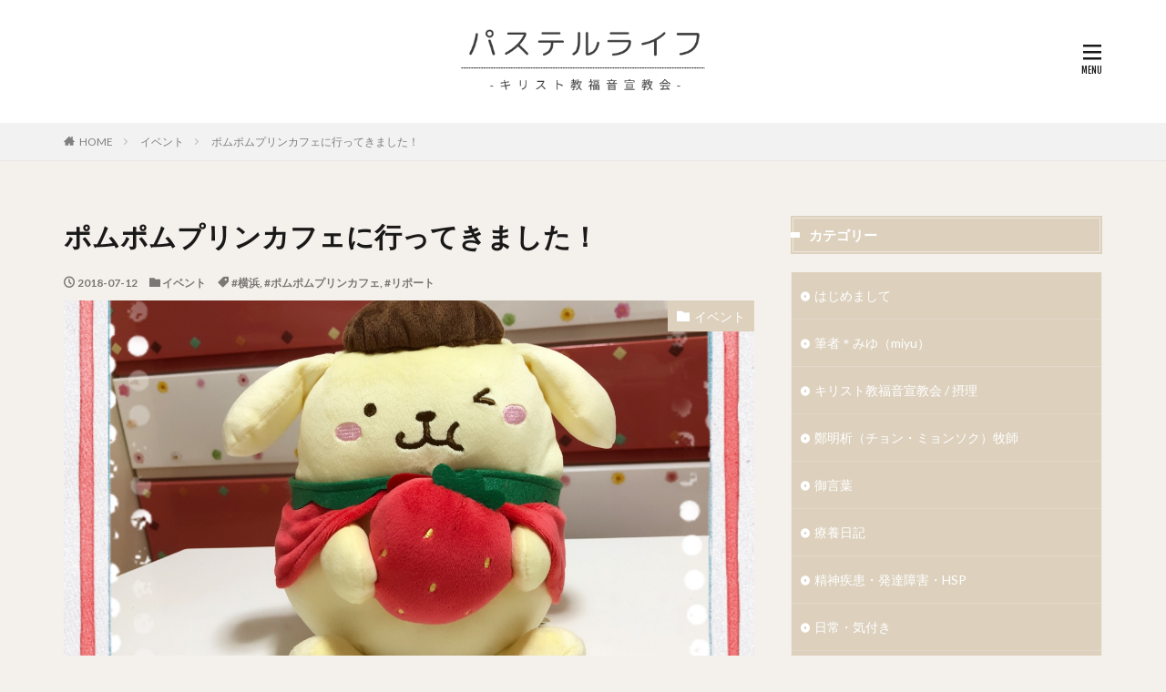

--- FILE ---
content_type: text/html; charset=UTF-8
request_url: https://setsuri-pastel-life.com/events/102.html
body_size: 16716
content:

<!DOCTYPE html>

<html dir="ltr" lang="ja" prefix="og: https://ogp.me/ns#" prefix="og: http://ogp.me/ns#" class="t-html 
">

<head prefix="og: http://ogp.me/ns# fb: http://ogp.me/ns/fb# article: http://ogp.me/ns/article#">
<meta charset="UTF-8">
<title>ポムポムプリンカフェに行ってきました！ | パステルライフ｜キリスト教福音宣教会</title>

		<!-- All in One SEO 4.9.3 - aioseo.com -->
	<meta name="robots" content="max-image-preview:large" />
	<meta name="author" content="みゆ（miyu）"/>
	<link rel="canonical" href="https://setsuri-pastel-life.com/events/102.html" />
	<meta name="generator" content="All in One SEO (AIOSEO) 4.9.3" />
		<meta property="og:locale" content="ja_JP" />
		<meta property="og:site_name" content="パステルライフ｜キリスト教福音宣教会 |" />
		<meta property="og:type" content="article" />
		<meta property="og:title" content="ポムポムプリンカフェに行ってきました！ | パステルライフ｜キリスト教福音宣教会" />
		<meta property="og:url" content="https://setsuri-pastel-life.com/events/102.html" />
		<meta property="article:published_time" content="2018-07-12T06:38:00+00:00" />
		<meta property="article:modified_time" content="2023-01-03T09:09:07+00:00" />
		<meta name="twitter:card" content="summary" />
		<meta name="twitter:title" content="ポムポムプリンカフェに行ってきました！ | パステルライフ｜キリスト教福音宣教会" />
		<script type="application/ld+json" class="aioseo-schema">
			{"@context":"https:\/\/schema.org","@graph":[{"@type":"Article","@id":"https:\/\/setsuri-pastel-life.com\/events\/102.html#article","name":"\u30dd\u30e0\u30dd\u30e0\u30d7\u30ea\u30f3\u30ab\u30d5\u30a7\u306b\u884c\u3063\u3066\u304d\u307e\u3057\u305f\uff01 | \u30d1\u30b9\u30c6\u30eb\u30e9\u30a4\u30d5\uff5c\u30ad\u30ea\u30b9\u30c8\u6559\u798f\u97f3\u5ba3\u6559\u4f1a","headline":"\u30dd\u30e0\u30dd\u30e0\u30d7\u30ea\u30f3\u30ab\u30d5\u30a7\u306b\u884c\u3063\u3066\u304d\u307e\u3057\u305f\uff01","author":{"@id":"https:\/\/setsuri-pastel-life.com\/author\/kanri-lii#author"},"publisher":{"@id":"https:\/\/setsuri-pastel-life.com\/#organization"},"image":{"@type":"ImageObject","url":"https:\/\/setsuri-pastel-life.com\/wp-content\/uploads\/2018\/09\/180712.jpg","width":1280,"height":960},"datePublished":"2018-07-12T15:38:00+09:00","dateModified":"2023-01-03T18:09:07+09:00","inLanguage":"ja","commentCount":2,"mainEntityOfPage":{"@id":"https:\/\/setsuri-pastel-life.com\/events\/102.html#webpage"},"isPartOf":{"@id":"https:\/\/setsuri-pastel-life.com\/events\/102.html#webpage"},"articleSection":"\u30a4\u30d9\u30f3\u30c8, #\u6a2a\u6d5c, #\u30dd\u30e0\u30dd\u30e0\u30d7\u30ea\u30f3\u30ab\u30d5\u30a7, #\u30ea\u30dd\u30fc\u30c8"},{"@type":"BreadcrumbList","@id":"https:\/\/setsuri-pastel-life.com\/events\/102.html#breadcrumblist","itemListElement":[{"@type":"ListItem","@id":"https:\/\/setsuri-pastel-life.com#listItem","position":1,"name":"\u30db\u30fc\u30e0","item":"https:\/\/setsuri-pastel-life.com","nextItem":{"@type":"ListItem","@id":"https:\/\/setsuri-pastel-life.com\/category\/events#listItem","name":"\u30a4\u30d9\u30f3\u30c8"}},{"@type":"ListItem","@id":"https:\/\/setsuri-pastel-life.com\/category\/events#listItem","position":2,"name":"\u30a4\u30d9\u30f3\u30c8","item":"https:\/\/setsuri-pastel-life.com\/category\/events","nextItem":{"@type":"ListItem","@id":"https:\/\/setsuri-pastel-life.com\/events\/102.html#listItem","name":"\u30dd\u30e0\u30dd\u30e0\u30d7\u30ea\u30f3\u30ab\u30d5\u30a7\u306b\u884c\u3063\u3066\u304d\u307e\u3057\u305f\uff01"},"previousItem":{"@type":"ListItem","@id":"https:\/\/setsuri-pastel-life.com#listItem","name":"\u30db\u30fc\u30e0"}},{"@type":"ListItem","@id":"https:\/\/setsuri-pastel-life.com\/events\/102.html#listItem","position":3,"name":"\u30dd\u30e0\u30dd\u30e0\u30d7\u30ea\u30f3\u30ab\u30d5\u30a7\u306b\u884c\u3063\u3066\u304d\u307e\u3057\u305f\uff01","previousItem":{"@type":"ListItem","@id":"https:\/\/setsuri-pastel-life.com\/category\/events#listItem","name":"\u30a4\u30d9\u30f3\u30c8"}}]},{"@type":"Organization","@id":"https:\/\/setsuri-pastel-life.com\/#organization","name":"\u30d1\u30b9\u30c6\u30eb\u30e9\u30a4\u30d5\uff5c\u30ad\u30ea\u30b9\u30c8\u6559\u798f\u97f3\u5ba3\u6559\u4f1a","url":"https:\/\/setsuri-pastel-life.com\/"},{"@type":"Person","@id":"https:\/\/setsuri-pastel-life.com\/author\/kanri-lii#author","url":"https:\/\/setsuri-pastel-life.com\/author\/kanri-lii","name":"\u307f\u3086\uff08miyu\uff09","image":{"@type":"ImageObject","@id":"https:\/\/setsuri-pastel-life.com\/events\/102.html#authorImage","url":"https:\/\/secure.gravatar.com\/avatar\/8b2ee80b54b60723f9e59c9922d383d2?s=96&d=mm&r=g","width":96,"height":96,"caption":"\u307f\u3086\uff08miyu\uff09"}},{"@type":"WebPage","@id":"https:\/\/setsuri-pastel-life.com\/events\/102.html#webpage","url":"https:\/\/setsuri-pastel-life.com\/events\/102.html","name":"\u30dd\u30e0\u30dd\u30e0\u30d7\u30ea\u30f3\u30ab\u30d5\u30a7\u306b\u884c\u3063\u3066\u304d\u307e\u3057\u305f\uff01 | \u30d1\u30b9\u30c6\u30eb\u30e9\u30a4\u30d5\uff5c\u30ad\u30ea\u30b9\u30c8\u6559\u798f\u97f3\u5ba3\u6559\u4f1a","inLanguage":"ja","isPartOf":{"@id":"https:\/\/setsuri-pastel-life.com\/#website"},"breadcrumb":{"@id":"https:\/\/setsuri-pastel-life.com\/events\/102.html#breadcrumblist"},"author":{"@id":"https:\/\/setsuri-pastel-life.com\/author\/kanri-lii#author"},"creator":{"@id":"https:\/\/setsuri-pastel-life.com\/author\/kanri-lii#author"},"image":{"@type":"ImageObject","url":"https:\/\/setsuri-pastel-life.com\/wp-content\/uploads\/2018\/09\/180712.jpg","@id":"https:\/\/setsuri-pastel-life.com\/events\/102.html\/#mainImage","width":1280,"height":960},"primaryImageOfPage":{"@id":"https:\/\/setsuri-pastel-life.com\/events\/102.html#mainImage"},"datePublished":"2018-07-12T15:38:00+09:00","dateModified":"2023-01-03T18:09:07+09:00"},{"@type":"WebSite","@id":"https:\/\/setsuri-pastel-life.com\/#website","url":"https:\/\/setsuri-pastel-life.com\/","name":"\u30ad\u30ea\u30b9\u30c8\u6559\u798f\u97f3\u5ba3\u6559\u4f1a\uff5c\u30d1\u30b9\u30c6\u30eb\u30e9\u30a4\u30d5","inLanguage":"ja","publisher":{"@id":"https:\/\/setsuri-pastel-life.com\/#organization"}}]}
		</script>
		<!-- All in One SEO -->

<link rel='dns-prefetch' href='//www.googletagmanager.com' />
<link rel='stylesheet' id='dashicons-css' href='https://setsuri-pastel-life.com/wp-includes/css/dashicons.min.css?ver=6.6.4' type='text/css' media='all' />
<link rel='stylesheet' id='thickbox-css' href='https://setsuri-pastel-life.com/wp-includes/js/thickbox/thickbox.css?ver=6.6.4' type='text/css' media='all' />
<link rel='stylesheet' id='sbi_styles-css' href='https://setsuri-pastel-life.com/wp-content/plugins/instagram-feed/css/sbi-styles.min.css?ver=6.10.0' type='text/css' media='all' />
<link rel='stylesheet' id='wp-block-library-css' href='https://setsuri-pastel-life.com/wp-includes/css/dist/block-library/style.min.css?ver=6.6.4' type='text/css' media='all' />
<link rel='stylesheet' id='aioseo/css/src/vue/standalone/blocks/table-of-contents/global.scss-css' href='https://setsuri-pastel-life.com/wp-content/plugins/all-in-one-seo-pack/dist/Lite/assets/css/table-of-contents/global.e90f6d47.css?ver=4.9.3' type='text/css' media='all' />
<style id='classic-theme-styles-inline-css' type='text/css'>
/*! This file is auto-generated */
.wp-block-button__link{color:#fff;background-color:#32373c;border-radius:9999px;box-shadow:none;text-decoration:none;padding:calc(.667em + 2px) calc(1.333em + 2px);font-size:1.125em}.wp-block-file__button{background:#32373c;color:#fff;text-decoration:none}
</style>
<style id='global-styles-inline-css' type='text/css'>
:root{--wp--preset--aspect-ratio--square: 1;--wp--preset--aspect-ratio--4-3: 4/3;--wp--preset--aspect-ratio--3-4: 3/4;--wp--preset--aspect-ratio--3-2: 3/2;--wp--preset--aspect-ratio--2-3: 2/3;--wp--preset--aspect-ratio--16-9: 16/9;--wp--preset--aspect-ratio--9-16: 9/16;--wp--preset--color--black: #000000;--wp--preset--color--cyan-bluish-gray: #abb8c3;--wp--preset--color--white: #ffffff;--wp--preset--color--pale-pink: #f78da7;--wp--preset--color--vivid-red: #cf2e2e;--wp--preset--color--luminous-vivid-orange: #ff6900;--wp--preset--color--luminous-vivid-amber: #fcb900;--wp--preset--color--light-green-cyan: #7bdcb5;--wp--preset--color--vivid-green-cyan: #00d084;--wp--preset--color--pale-cyan-blue: #8ed1fc;--wp--preset--color--vivid-cyan-blue: #0693e3;--wp--preset--color--vivid-purple: #9b51e0;--wp--preset--gradient--vivid-cyan-blue-to-vivid-purple: linear-gradient(135deg,rgba(6,147,227,1) 0%,rgb(155,81,224) 100%);--wp--preset--gradient--light-green-cyan-to-vivid-green-cyan: linear-gradient(135deg,rgb(122,220,180) 0%,rgb(0,208,130) 100%);--wp--preset--gradient--luminous-vivid-amber-to-luminous-vivid-orange: linear-gradient(135deg,rgba(252,185,0,1) 0%,rgba(255,105,0,1) 100%);--wp--preset--gradient--luminous-vivid-orange-to-vivid-red: linear-gradient(135deg,rgba(255,105,0,1) 0%,rgb(207,46,46) 100%);--wp--preset--gradient--very-light-gray-to-cyan-bluish-gray: linear-gradient(135deg,rgb(238,238,238) 0%,rgb(169,184,195) 100%);--wp--preset--gradient--cool-to-warm-spectrum: linear-gradient(135deg,rgb(74,234,220) 0%,rgb(151,120,209) 20%,rgb(207,42,186) 40%,rgb(238,44,130) 60%,rgb(251,105,98) 80%,rgb(254,248,76) 100%);--wp--preset--gradient--blush-light-purple: linear-gradient(135deg,rgb(255,206,236) 0%,rgb(152,150,240) 100%);--wp--preset--gradient--blush-bordeaux: linear-gradient(135deg,rgb(254,205,165) 0%,rgb(254,45,45) 50%,rgb(107,0,62) 100%);--wp--preset--gradient--luminous-dusk: linear-gradient(135deg,rgb(255,203,112) 0%,rgb(199,81,192) 50%,rgb(65,88,208) 100%);--wp--preset--gradient--pale-ocean: linear-gradient(135deg,rgb(255,245,203) 0%,rgb(182,227,212) 50%,rgb(51,167,181) 100%);--wp--preset--gradient--electric-grass: linear-gradient(135deg,rgb(202,248,128) 0%,rgb(113,206,126) 100%);--wp--preset--gradient--midnight: linear-gradient(135deg,rgb(2,3,129) 0%,rgb(40,116,252) 100%);--wp--preset--font-size--small: 13px;--wp--preset--font-size--medium: 20px;--wp--preset--font-size--large: 36px;--wp--preset--font-size--x-large: 42px;--wp--preset--spacing--20: 0.44rem;--wp--preset--spacing--30: 0.67rem;--wp--preset--spacing--40: 1rem;--wp--preset--spacing--50: 1.5rem;--wp--preset--spacing--60: 2.25rem;--wp--preset--spacing--70: 3.38rem;--wp--preset--spacing--80: 5.06rem;--wp--preset--shadow--natural: 6px 6px 9px rgba(0, 0, 0, 0.2);--wp--preset--shadow--deep: 12px 12px 50px rgba(0, 0, 0, 0.4);--wp--preset--shadow--sharp: 6px 6px 0px rgba(0, 0, 0, 0.2);--wp--preset--shadow--outlined: 6px 6px 0px -3px rgba(255, 255, 255, 1), 6px 6px rgba(0, 0, 0, 1);--wp--preset--shadow--crisp: 6px 6px 0px rgba(0, 0, 0, 1);}:where(.is-layout-flex){gap: 0.5em;}:where(.is-layout-grid){gap: 0.5em;}body .is-layout-flex{display: flex;}.is-layout-flex{flex-wrap: wrap;align-items: center;}.is-layout-flex > :is(*, div){margin: 0;}body .is-layout-grid{display: grid;}.is-layout-grid > :is(*, div){margin: 0;}:where(.wp-block-columns.is-layout-flex){gap: 2em;}:where(.wp-block-columns.is-layout-grid){gap: 2em;}:where(.wp-block-post-template.is-layout-flex){gap: 1.25em;}:where(.wp-block-post-template.is-layout-grid){gap: 1.25em;}.has-black-color{color: var(--wp--preset--color--black) !important;}.has-cyan-bluish-gray-color{color: var(--wp--preset--color--cyan-bluish-gray) !important;}.has-white-color{color: var(--wp--preset--color--white) !important;}.has-pale-pink-color{color: var(--wp--preset--color--pale-pink) !important;}.has-vivid-red-color{color: var(--wp--preset--color--vivid-red) !important;}.has-luminous-vivid-orange-color{color: var(--wp--preset--color--luminous-vivid-orange) !important;}.has-luminous-vivid-amber-color{color: var(--wp--preset--color--luminous-vivid-amber) !important;}.has-light-green-cyan-color{color: var(--wp--preset--color--light-green-cyan) !important;}.has-vivid-green-cyan-color{color: var(--wp--preset--color--vivid-green-cyan) !important;}.has-pale-cyan-blue-color{color: var(--wp--preset--color--pale-cyan-blue) !important;}.has-vivid-cyan-blue-color{color: var(--wp--preset--color--vivid-cyan-blue) !important;}.has-vivid-purple-color{color: var(--wp--preset--color--vivid-purple) !important;}.has-black-background-color{background-color: var(--wp--preset--color--black) !important;}.has-cyan-bluish-gray-background-color{background-color: var(--wp--preset--color--cyan-bluish-gray) !important;}.has-white-background-color{background-color: var(--wp--preset--color--white) !important;}.has-pale-pink-background-color{background-color: var(--wp--preset--color--pale-pink) !important;}.has-vivid-red-background-color{background-color: var(--wp--preset--color--vivid-red) !important;}.has-luminous-vivid-orange-background-color{background-color: var(--wp--preset--color--luminous-vivid-orange) !important;}.has-luminous-vivid-amber-background-color{background-color: var(--wp--preset--color--luminous-vivid-amber) !important;}.has-light-green-cyan-background-color{background-color: var(--wp--preset--color--light-green-cyan) !important;}.has-vivid-green-cyan-background-color{background-color: var(--wp--preset--color--vivid-green-cyan) !important;}.has-pale-cyan-blue-background-color{background-color: var(--wp--preset--color--pale-cyan-blue) !important;}.has-vivid-cyan-blue-background-color{background-color: var(--wp--preset--color--vivid-cyan-blue) !important;}.has-vivid-purple-background-color{background-color: var(--wp--preset--color--vivid-purple) !important;}.has-black-border-color{border-color: var(--wp--preset--color--black) !important;}.has-cyan-bluish-gray-border-color{border-color: var(--wp--preset--color--cyan-bluish-gray) !important;}.has-white-border-color{border-color: var(--wp--preset--color--white) !important;}.has-pale-pink-border-color{border-color: var(--wp--preset--color--pale-pink) !important;}.has-vivid-red-border-color{border-color: var(--wp--preset--color--vivid-red) !important;}.has-luminous-vivid-orange-border-color{border-color: var(--wp--preset--color--luminous-vivid-orange) !important;}.has-luminous-vivid-amber-border-color{border-color: var(--wp--preset--color--luminous-vivid-amber) !important;}.has-light-green-cyan-border-color{border-color: var(--wp--preset--color--light-green-cyan) !important;}.has-vivid-green-cyan-border-color{border-color: var(--wp--preset--color--vivid-green-cyan) !important;}.has-pale-cyan-blue-border-color{border-color: var(--wp--preset--color--pale-cyan-blue) !important;}.has-vivid-cyan-blue-border-color{border-color: var(--wp--preset--color--vivid-cyan-blue) !important;}.has-vivid-purple-border-color{border-color: var(--wp--preset--color--vivid-purple) !important;}.has-vivid-cyan-blue-to-vivid-purple-gradient-background{background: var(--wp--preset--gradient--vivid-cyan-blue-to-vivid-purple) !important;}.has-light-green-cyan-to-vivid-green-cyan-gradient-background{background: var(--wp--preset--gradient--light-green-cyan-to-vivid-green-cyan) !important;}.has-luminous-vivid-amber-to-luminous-vivid-orange-gradient-background{background: var(--wp--preset--gradient--luminous-vivid-amber-to-luminous-vivid-orange) !important;}.has-luminous-vivid-orange-to-vivid-red-gradient-background{background: var(--wp--preset--gradient--luminous-vivid-orange-to-vivid-red) !important;}.has-very-light-gray-to-cyan-bluish-gray-gradient-background{background: var(--wp--preset--gradient--very-light-gray-to-cyan-bluish-gray) !important;}.has-cool-to-warm-spectrum-gradient-background{background: var(--wp--preset--gradient--cool-to-warm-spectrum) !important;}.has-blush-light-purple-gradient-background{background: var(--wp--preset--gradient--blush-light-purple) !important;}.has-blush-bordeaux-gradient-background{background: var(--wp--preset--gradient--blush-bordeaux) !important;}.has-luminous-dusk-gradient-background{background: var(--wp--preset--gradient--luminous-dusk) !important;}.has-pale-ocean-gradient-background{background: var(--wp--preset--gradient--pale-ocean) !important;}.has-electric-grass-gradient-background{background: var(--wp--preset--gradient--electric-grass) !important;}.has-midnight-gradient-background{background: var(--wp--preset--gradient--midnight) !important;}.has-small-font-size{font-size: var(--wp--preset--font-size--small) !important;}.has-medium-font-size{font-size: var(--wp--preset--font-size--medium) !important;}.has-large-font-size{font-size: var(--wp--preset--font-size--large) !important;}.has-x-large-font-size{font-size: var(--wp--preset--font-size--x-large) !important;}
:where(.wp-block-post-template.is-layout-flex){gap: 1.25em;}:where(.wp-block-post-template.is-layout-grid){gap: 1.25em;}
:where(.wp-block-columns.is-layout-flex){gap: 2em;}:where(.wp-block-columns.is-layout-grid){gap: 2em;}
:root :where(.wp-block-pullquote){font-size: 1.5em;line-height: 1.6;}
</style>
<link rel='stylesheet' id='contact-form-7-css' href='https://setsuri-pastel-life.com/wp-content/plugins/contact-form-7/includes/css/styles.css?ver=6.0.6' type='text/css' media='all' />
<script type="text/javascript" src="https://setsuri-pastel-life.com/wp-includes/js/jquery/jquery.min.js?ver=3.7.1" id="jquery-core-js"></script>
<script type="text/javascript" src="https://setsuri-pastel-life.com/wp-includes/js/jquery/jquery-migrate.min.js?ver=3.4.1" id="jquery-migrate-js"></script>

<!-- Site Kit によって追加された Google タグ（gtag.js）スニペット -->
<!-- Google アナリティクス スニペット (Site Kit が追加) -->
<script type="text/javascript" src="https://www.googletagmanager.com/gtag/js?id=GT-NBJ7T5M" id="google_gtagjs-js" async></script>
<script type="text/javascript" id="google_gtagjs-js-after">
/* <![CDATA[ */
window.dataLayer = window.dataLayer || [];function gtag(){dataLayer.push(arguments);}
gtag("set","linker",{"domains":["setsuri-pastel-life.com"]});
gtag("js", new Date());
gtag("set", "developer_id.dZTNiMT", true);
gtag("config", "GT-NBJ7T5M");
/* ]]> */
</script>
<link rel="https://api.w.org/" href="https://setsuri-pastel-life.com/wp-json/" /><link rel="alternate" title="JSON" type="application/json" href="https://setsuri-pastel-life.com/wp-json/wp/v2/posts/102" /><link rel="alternate" title="oEmbed (JSON)" type="application/json+oembed" href="https://setsuri-pastel-life.com/wp-json/oembed/1.0/embed?url=https%3A%2F%2Fsetsuri-pastel-life.com%2Fevents%2F102.html" />
<link rel="alternate" title="oEmbed (XML)" type="text/xml+oembed" href="https://setsuri-pastel-life.com/wp-json/oembed/1.0/embed?url=https%3A%2F%2Fsetsuri-pastel-life.com%2Fevents%2F102.html&#038;format=xml" />
	<link rel="preconnect" href="https://fonts.googleapis.com">
	<link rel="preconnect" href="https://fonts.gstatic.com">
	<meta name="generator" content="Site Kit by Google 1.170.0" /><link class="css-async" rel href="https://setsuri-pastel-life.com/wp-content/themes/the-thor/css/icon.min.css">
<link class="css-async" rel href="https://fonts.googleapis.com/css?family=Lato:100,300,400,700,900">
<link class="css-async" rel href="https://fonts.googleapis.com/css?family=Fjalla+One">
<link rel="stylesheet" href="https://fonts.googleapis.com/css?family=Noto+Sans+JP:100,200,300,400,500,600,700,800,900">
<link rel="stylesheet" href="https://setsuri-pastel-life.com/wp-content/themes/the-thor/style.min.css">
<link class="css-async" rel href="https://setsuri-pastel-life.com/wp-content/themes/the-thor-child/style-user.css?1613374118">
<link rel="canonical" href="https://setsuri-pastel-life.com/events/102.html" />
<script src="https://ajax.googleapis.com/ajax/libs/jquery/1.12.4/jquery.min.js"></script>
<meta http-equiv="X-UA-Compatible" content="IE=edge">
<meta name="viewport" content="width=device-width, initial-scale=1, viewport-fit=cover"/>
<style>
.widget.widget_nav_menu ul.menu{border-color: rgba(221,209,190,0.15);}.widget.widget_nav_menu ul.menu li{border-color: rgba(221,209,190,0.75);}.widget.widget_nav_menu ul.menu .sub-menu li{border-color: rgba(221,209,190,0.15);}.widget.widget_nav_menu ul.menu .sub-menu li .sub-menu li:first-child{border-color: rgba(221,209,190,0.15);}.widget.widget_nav_menu ul.menu li a:hover{background-color: rgba(221,209,190,0.75);}.widget.widget_nav_menu ul.menu .current-menu-item > a{background-color: rgba(221,209,190,0.75);}.widget.widget_nav_menu ul.menu li .sub-menu li a:before {color:#ddd1be;}.widget.widget_nav_menu ul.menu li a{background-color:#ddd1be;}.widget.widget_nav_menu ul.menu .sub-menu a:hover{color:#ddd1be;}.widget.widget_nav_menu ul.menu .sub-menu .current-menu-item a{color:#ddd1be;}.widget.widget_categories ul{border-color: rgba(221,209,190,0.15);}.widget.widget_categories ul li{border-color: rgba(221,209,190,0.75);}.widget.widget_categories ul .children li{border-color: rgba(221,209,190,0.15);}.widget.widget_categories ul .children li .children li:first-child{border-color: rgba(221,209,190,0.15);}.widget.widget_categories ul li a:hover{background-color: rgba(221,209,190,0.75);}.widget.widget_categories ul .current-menu-item > a{background-color: rgba(221,209,190,0.75);}.widget.widget_categories ul li .children li a:before {color:#ddd1be;}.widget.widget_categories ul li a{background-color:#ddd1be;}.widget.widget_categories ul .children a:hover{color:#ddd1be;}.widget.widget_categories ul .children .current-menu-item a{color:#ddd1be;}.widgetSearch__input:hover{border-color:#ddd1be;}.widgetCatTitle{background-color:#ddd1be;}.widgetCatTitle__inner{background-color:#ddd1be;}.widgetSearch__submit:hover{background-color:#ddd1be;}.widgetProfile__sns{background-color:#ddd1be;}.widget.widget_calendar .calendar_wrap tbody a:hover{background-color:#ddd1be;}.widget ul li a:hover{color:#ddd1be;}.widget.widget_rss .rsswidget:hover{color:#ddd1be;}.widget.widget_tag_cloud a:hover{background-color:#ddd1be;}.widget select:hover{border-color:#ddd1be;}.widgetSearch__checkLabel:hover:after{border-color:#ddd1be;}.widgetSearch__check:checked .widgetSearch__checkLabel:before, .widgetSearch__check:checked + .widgetSearch__checkLabel:before{border-color:#ddd1be;}.widgetTab__item.current{border-top-color:#ddd1be;}.widgetTab__item:hover{border-top-color:#ddd1be;}.searchHead__title{background-color:#ddd1be;}.searchHead__submit:hover{color:#ddd1be;}.menuBtn__close:hover{color:#ddd1be;}.menuBtn__link:hover{color:#ddd1be;}@media only screen and (min-width: 992px){.menuBtn__link {background-color:#ddd1be;}}.t-headerCenter .menuBtn__link:hover{color:#ddd1be;}.searchBtn__close:hover{color:#ddd1be;}.searchBtn__link:hover{color:#ddd1be;}.breadcrumb__item a:hover{color:#ddd1be;}.pager__item{color:#ddd1be;}.pager__item:hover, .pager__item-current{background-color:#ddd1be; color:#fff;}.page-numbers{color:#ddd1be;}.page-numbers:hover, .page-numbers.current{background-color:#ddd1be; color:#fff;}.pagePager__item{color:#ddd1be;}.pagePager__item:hover, .pagePager__item-current{background-color:#ddd1be; color:#fff;}.heading a:hover{color:#ddd1be;}.eyecatch__cat{background-color:#ddd1be;}.the__category{background-color:#ddd1be;}.dateList__item a:hover{color:#ddd1be;}.controllerFooter__item:last-child{background-color:#ddd1be;}.controllerFooter__close{background-color:#ddd1be;}.bottomFooter__topBtn{background-color:#ddd1be;}.mask-color{background-color:#ddd1be;}.mask-colorgray{background-color:#ddd1be;}.pickup3__item{background-color:#ddd1be;}.categoryBox__title{color:#ddd1be;}.comments__list .comment-meta{background-color:#ddd1be;}.comment-respond .submit{background-color:#ddd1be;}.prevNext__pop{background-color:#ddd1be;}.swiper-pagination-bullet-active{background-color:#ddd1be;}.swiper-slider .swiper-button-next, .swiper-slider .swiper-container-rtl .swiper-button-prev, .swiper-slider .swiper-button-prev, .swiper-slider .swiper-container-rtl .swiper-button-next	{background-color:#ddd1be;}body{background:#f4f0eb;}.l-header{background-color:#ffffff;}.globalNavi::before{background: -webkit-gradient(linear,left top,right top,color-stop(0%,rgba(255,255,255,0)),color-stop(100%,#ffffff));}.snsFooter{background-color:#ddd1be}.widget-main .heading.heading-widget{background-color:#ddd1be}.widget-main .heading.heading-widgetsimple{background-color:#ddd1be}.widget-main .heading.heading-widgetsimplewide{background-color:#ddd1be}.widget-main .heading.heading-widgetwide{background-color:#ddd1be}.widget-main .heading.heading-widgetbottom:before{border-color:#ddd1be}.widget-main .heading.heading-widgetborder{border-color:#ddd1be}.widget-main .heading.heading-widgetborder::before,.widget-main .heading.heading-widgetborder::after{background-color:#ddd1be}.widget-side .heading.heading-widget{background-color:#ddd1be}.widget-side .heading.heading-widgetsimple{background-color:#ddd1be}.widget-side .heading.heading-widgetsimplewide{background-color:#ddd1be}.widget-side .heading.heading-widgetwide{background-color:#ddd1be}.widget-side .heading.heading-widgetbottom:before{border-color:#ddd1be}.widget-side .heading.heading-widgetborder{border-color:#ddd1be}.widget-side .heading.heading-widgetborder::before,.widget-side .heading.heading-widgetborder::after{background-color:#ddd1be}.widget-foot .heading.heading-widget{background-color:#ddd1be}.widget-foot .heading.heading-widgetsimple{background-color:#ddd1be}.widget-foot .heading.heading-widgetsimplewide{background-color:#ddd1be}.widget-foot .heading.heading-widgetwide{background-color:#ddd1be}.widget-foot .heading.heading-widgetbottom:before{border-color:#ddd1be}.widget-foot .heading.heading-widgetborder{border-color:#ddd1be}.widget-foot .heading.heading-widgetborder::before,.widget-foot .heading.heading-widgetborder::after{background-color:#ddd1be}.widget-menu .heading.heading-widget{background-color:#ddd1be}.widget-menu .heading.heading-widgetsimple{background-color:#ddd1be}.widget-menu .heading.heading-widgetsimplewide{background-color:#ddd1be}.widget-menu .heading.heading-widgetwide{background-color:#ddd1be}.widget-menu .heading.heading-widgetbottom:before{border-color:#ddd1be}.widget-menu .heading.heading-widgetborder{border-color:#ddd1be}.widget-menu .heading.heading-widgetborder::before,.widget-menu .heading.heading-widgetborder::after{background-color:#ddd1be}.still{height: 250px;}@media only screen and (min-width: 768px){.still {height: 450px;}}.swiper-slide3.mask.mask-colorgray{background-color:#6195a8}.rankingBox__bg{background-color:#ddd1be}.commonCtr__bg.mask.mask-color{background-color:#ddd1be}.the__ribbon{background-color:#c65151}.the__ribbon:after{border-left-color:#c65151; border-right-color:#c65151}.eyecatch__link.eyecatch__link-mask:hover::after{content: "[ DETAIL ]";}.eyecatch__link.eyecatch__link-maskzoom:hover::after{content: "[ DETAIL ]";}.eyecatch__link.eyecatch__link-maskzoomrotate:hover::after{content: "[ DETAIL ]";}.content .balloon .balloon__img{width: 90px; height: 90px;}.content .balloon .balloon__img-left div {width: 90px;height: 90px;}.content .balloon .balloon__img-right div{width: 90px;height: 90px;}.content .balloon .balloon__text {max-width: calc(100% - 105px);}@media only screen and (min-width: 768px){.content .balloon .balloon__img{width: 120px; height: 120px;}.content .balloon .balloon__img-left div {width: 120px;height: 120px;}.content .balloon .balloon__img-right div{width: 120px;height: 120px;}.content .balloon .balloon__text {max-width: calc(100% - 280px);}}.content .balloon .balloon__img-left div {background-image:url("https://setsuri-pastel-life.com/wp-content/uploads/2021/12/e97577ffe0e2fe5d4629c62579e4b631.jpg");}.content .balloon .balloon__img-right div {background-image:url("https://setsuri-pastel-life.com/wp-content/uploads/2022/01/6c0da1eb6983ce77b06074107e4f497d.png");}.content .afTagBox__btnDetail{background-color:#ddd1be;}.widget .widgetAfTag__btnDetail{background-color:#ddd1be;}.content .afTagBox__btnAf{background-color:#ddd1be;}.widget .widgetAfTag__btnAf{background-color:#ddd1be;}.content a{color:#1e73be;}.phrase a{color:#1e73be;}.content .sitemap li a:hover{color:#1e73be;}.content h2 a:hover,.content h3 a:hover,.content h4 a:hover,.content h5 a:hover{color:#1e73be;}.content ul.menu li a:hover{color:#1e73be;}.content .es-LiconBox:before{background-color:#a83f3f;}.content .es-LiconCircle:before{background-color:#a83f3f;}.content .es-BTiconBox:before{background-color:#a83f3f;}.content .es-BTiconCircle:before{background-color:#a83f3f;}.content .es-BiconObi{border-color:#a83f3f;}.content .es-BiconCorner:before{background-color:#a83f3f;}.content .es-BiconCircle:before{background-color:#a83f3f;}.content .es-BmarkHatena::before{background-color:#005293;}.content .es-BmarkExcl::before{background-color:#b60105;}.content .es-BmarkQ::before{background-color:#005293;}.content .es-BmarkQ::after{border-top-color:#005293;}.content .es-BmarkA::before{color:#b60105;}.content .es-BsubTradi::before{color:#ffffff;background-color:#b60105;border-color:#b60105;}.btn__link-primary{color:#ffffff; background-color:#cea8a3;}.content .btn__link-primary{color:#ffffff; background-color:#cea8a3;}.searchBtn__contentInner .btn__link-search{color:#ffffff; background-color:#cea8a3;}.btn__link-secondary{color:#ffffff; background-color:#bf416f;}.content .btn__link-secondary{color:#ffffff; background-color:#bf416f;}.btn__link-search{color:#ffffff; background-color:#bf416f;}.btn__link-normal{color:#bf416f;}.content .btn__link-normal{color:#bf416f;}.btn__link-normal:hover{background-color:#bf416f;}.content .btn__link-normal:hover{background-color:#bf416f;}.comments__list .comment-reply-link{color:#bf416f;}.comments__list .comment-reply-link:hover{background-color:#bf416f;}@media only screen and (min-width: 992px){.subNavi__link-pickup{color:#bf416f;}}@media only screen and (min-width: 992px){.subNavi__link-pickup:hover{background-color:#bf416f;}}.content h2{color:#191919}.content h3{color:#191919}.content h4{color:#191919}.content h5{color:#191919}.content ul > li::before{color:#a83f3f;}.content ul{color:#191919;}.content ol > li::before{color:#a83f3f; border-color:#a83f3f;}.content ol > li > ol > li::before{background-color:#a83f3f; border-color:#a83f3f;}.content ol > li > ol > li > ol > li::before{color:#a83f3f; border-color:#a83f3f;}.content ol{color:#191919;}.content .balloon .balloon__text{color:#191919; background-color:#f2f2f2;}.content .balloon .balloon__text-left:before{border-left-color:#f2f2f2;}.content .balloon .balloon__text-right:before{border-right-color:#f2f2f2;}.content .balloon-boder .balloon__text{color:#191919; background-color:#ffffff;  border-color:#d8d8d8;}.content .balloon-boder .balloon__text-left:before{border-left-color:#d8d8d8;}.content .balloon-boder .balloon__text-left:after{border-left-color:#ffffff;}.content .balloon-boder .balloon__text-right:before{border-right-color:#d8d8d8;}.content .balloon-boder .balloon__text-right:after{border-right-color:#ffffff;}.content blockquote{color:#191919; background-color:#f2f2f2;}.content blockquote::before{color:#d8d8d8;}.content table{color:#191919; border-top-color:#E5E5E5; border-left-color:#E5E5E5;}.content table th{background:#7f7f7f; color:#ffffff; ;border-right-color:#E5E5E5; border-bottom-color:#E5E5E5;}.content table td{background:#ffffff; ;border-right-color:#E5E5E5; border-bottom-color:#E5E5E5;}.content table tr:nth-child(odd) td{background-color:#f2f2f2;}
</style>
	<style type="text/css">
		/*<!-- rtoc -->*/
		.rtoc-mokuji-content {
			background-color: #ffffff;
		}

		.rtoc-mokuji-content.frame1 {
			border: 1px solid #79bd9a;
		}

		.rtoc-mokuji-content #rtoc-mokuji-title {
			color: #79bd9a;
		}

		.rtoc-mokuji-content .rtoc-mokuji li>a {
			color: #757575;
		}

		.rtoc-mokuji-content .mokuji_ul.level-1>.rtoc-item::before {
			background-color: #fcaa00 !important;
		}

		.rtoc-mokuji-content .mokuji_ul.level-2>.rtoc-item::before {
			background-color: #fcaa00 !important;
		}

		.rtoc-mokuji-content.frame2::before,
		.rtoc-mokuji-content.frame3,
		.rtoc-mokuji-content.frame4,
		.rtoc-mokuji-content.frame5 {
			border-color: #79bd9a !important;
		}

		.rtoc-mokuji-content.frame5::before,
		.rtoc-mokuji-content.frame5::after {
			background-color: #79bd9a;
		}

		.widget_block #rtoc-mokuji-widget-wrapper .rtoc-mokuji.level-1 .rtoc-item.rtoc-current:after,
		.widget #rtoc-mokuji-widget-wrapper .rtoc-mokuji.level-1 .rtoc-item.rtoc-current:after,
		#scrollad #rtoc-mokuji-widget-wrapper .rtoc-mokuji.level-1 .rtoc-item.rtoc-current:after,
		#sideBarTracking #rtoc-mokuji-widget-wrapper .rtoc-mokuji.level-1 .rtoc-item.rtoc-current:after {
			background-color: #fcaa00 !important;
		}

		.cls-1,
		.cls-2 {
			stroke: #79bd9a;
		}

		.rtoc-mokuji-content .decimal_ol.level-2>.rtoc-item::before,
		.rtoc-mokuji-content .mokuji_ol.level-2>.rtoc-item::before,
		.rtoc-mokuji-content .decimal_ol.level-2>.rtoc-item::after,
		.rtoc-mokuji-content .decimal_ol.level-2>.rtoc-item::after {
			color: #fcaa00;
			background-color: #fcaa00;
		}

		.rtoc-mokuji-content .rtoc-mokuji.level-1>.rtoc-item::before {
			color: #fcaa00;
		}

		.rtoc-mokuji-content .decimal_ol>.rtoc-item::after {
			background-color: #fcaa00;
		}

		.rtoc-mokuji-content .decimal_ol>.rtoc-item::before {
			color: #fcaa00;
		}

		/*rtoc_return*/
		#rtoc_return a::before {
			background-image: url(https://setsuri-pastel-life.com/wp-content/plugins/rich-table-of-content/include/../img/rtoc_return.png);
		}

		#rtoc_return a {
			background-color: #fcaa00 !important;
		}

		/* アクセントポイント */
		.rtoc-mokuji-content .level-1>.rtoc-item #rtocAC.accent-point::after {
			background-color: #fcaa00;
		}

		.rtoc-mokuji-content .level-2>.rtoc-item #rtocAC.accent-point::after {
			background-color: #fcaa00;
		}
		.rtoc-mokuji-content.frame6,
		.rtoc-mokuji-content.frame7::before,
		.rtoc-mokuji-content.frame8::before {
			border-color: #79bd9a;
		}

		.rtoc-mokuji-content.frame6 #rtoc-mokuji-title,
		.rtoc-mokuji-content.frame7 #rtoc-mokuji-title::after {
			background-color: #79bd9a;
		}

		#rtoc-mokuji-wrapper.rtoc-mokuji-content.rtoc_h2_timeline .mokuji_ol.level-1>.rtoc-item::after,
		#rtoc-mokuji-wrapper.rtoc-mokuji-content.rtoc_h2_timeline .level-1.decimal_ol>.rtoc-item::after,
		#rtoc-mokuji-wrapper.rtoc-mokuji-content.rtoc_h3_timeline .mokuji_ol.level-2>.rtoc-item::after,
		#rtoc-mokuji-wrapper.rtoc-mokuji-content.rtoc_h3_timeline .mokuji_ol.level-2>.rtoc-item::after,
		.rtoc-mokuji-content.frame7 #rtoc-mokuji-title span::after {
			background-color: #fcaa00;
		}

		.widget #rtoc-mokuji-wrapper.rtoc-mokuji-content.frame6 #rtoc-mokuji-title {
			color: #79bd9a;
			background-color: #ffffff;
		}
	</style>
		<style id="egf-frontend-styles" type="text/css">
		p {} h1 {} h2 {} h3 {} h4 {} h5 {} h6 {} 	</style>
	<meta property="og:site_name" content="パステルライフ｜キリスト教福音宣教会" />
<meta property="og:type" content="article" />
<meta property="og:title" content="ポムポムプリンカフェに行ってきました！" />
<meta property="og:description" content="あにょはせよ～( ˘ω˘)ｽﾔｧ 昨日で [&hellip;]" />
<meta property="og:url" content="https://setsuri-pastel-life.com/events/102.html" />
<meta property="og:image" content="https://setsuri-pastel-life.com/wp-content/uploads/2018/09/180712.jpg" />
<meta name="twitter:card" content="summary" />
<meta name="twitter:site" content="@Lii_pastel_ch" />


</head>
<body data-rsssl=1 class=" t-logoSp40 t-logoPc70 t-naviNoneSp t-headerCenter" id="top">


  <!--l-header-->
  <header class="l-header">
    <div class="container container-header">

      <!--logo-->
			<p class="siteTitle">
				<a class="siteTitle__link" href="https://setsuri-pastel-life.com">
											<img class="siteTitle__logo" src="https://setsuri-pastel-life.com/wp-content/uploads/2023/01/10a706cec08251100d2f289bbd8b1122-e1672731224623.png" alt="パステルライフ｜キリスト教福音宣教会" width="500" height="103" >
					        </a>
      </p>      <!--/logo-->


      

			

      

            <!--menuBtn-->
			<div class="menuBtn menuBtn-right ">
        <input class="menuBtn__checkbox" id="menuBtn-checkbox" type="checkbox">
        <label class="menuBtn__link menuBtn__link-text icon-menu" for="menuBtn-checkbox"></label>
        <label class="menuBtn__unshown" for="menuBtn-checkbox"></label>
        <div class="menuBtn__content">
          <div class="menuBtn__scroll">
            <label class="menuBtn__close" for="menuBtn-checkbox"><i class="icon-close"></i>CLOSE</label>
            <div class="menuBtn__contentInner">
															<nav class="menuBtn__navi">
	              		                <ul class="menuBtn__naviList">
																					<li class="menuBtn__naviItem"><a class="menuBtn__naviLink icon-twitter" href="https://twitter.com/Lii_pastel_ch"></a></li>
																					<li class="menuBtn__naviItem"><a class="menuBtn__naviLink icon-instagram" href="http://instagram.com/Lii_pastel_ch"></a></li>
											                </ul>
								</nav>
	              																							<aside class="widget widget-menu widget_categories"><h2 class="heading heading-widget">カテゴリー</h2>
			<ul>
					<li class="cat-item cat-item-2"><a href="https://setsuri-pastel-life.com/category/nc">はじめまして</a>
</li>
	<li class="cat-item cat-item-8"><a href="https://setsuri-pastel-life.com/category/lii">筆者＊みゆ（miyu）</a>
</li>
	<li class="cat-item cat-item-3"><a href="https://setsuri-pastel-life.com/category/providence">キリスト教福音宣教会 / 摂理</a>
</li>
	<li class="cat-item cat-item-7"><a href="https://setsuri-pastel-life.com/category/word">鄭明析（チョン・ミョンソク）牧師</a>
</li>
	<li class="cat-item cat-item-596"><a href="https://setsuri-pastel-life.com/category/word-2">御言葉</a>
</li>
	<li class="cat-item cat-item-4"><a href="https://setsuri-pastel-life.com/category/sick">療養日記</a>
</li>
	<li class="cat-item cat-item-565"><a href="https://setsuri-pastel-life.com/category/mentalillness">精神疾患・発達障害・HSP</a>
</li>
	<li class="cat-item cat-item-5"><a href="https://setsuri-pastel-life.com/category/life">日常・気付き</a>
</li>
	<li class="cat-item cat-item-567"><a href="https://setsuri-pastel-life.com/category/events">イベント</a>
</li>
	<li class="cat-item cat-item-615"><a href="https://setsuri-pastel-life.com/category/favorite">趣味・お気に入り</a>
</li>
	<li class="cat-item cat-item-566"><a href="https://setsuri-pastel-life.com/category/cevents">社会・ニュース</a>
</li>
	<li class="cat-item cat-item-6"><a href="https://setsuri-pastel-life.com/category/others">その他</a>
</li>
			</ul>

			</aside><aside class="widget widget-menu widget_pages"><h2 class="heading heading-widget">Contact Form</h2>
			<ul>
				<li class="page_item page-item-2139"><a href="https://setsuri-pastel-life.com/privacy">プライバシーポリシー</a></li>
<li class="page_item page-item-2141"><a href="https://setsuri-pastel-life.com/disclamer">免責事項</a></li>
<li class="page_item page-item-1847"><a href="https://setsuri-pastel-life.com/%e6%84%9f%e6%83%b3%e3%83%bb%e3%81%8a%e5%95%8f%e3%81%84%e5%90%88%e3%82%8f%e3%81%9b">感想・お問い合わせ</a></li>
			</ul>

			</aside>							            </div>
          </div>
        </div>
			</div>
			<!--/menuBtn-->
      
    </div>
  </header>
  <!--/l-header-->


  <!--l-headerBottom-->
  <div class="l-headerBottom">

    
		
	  
  </div>
  <!--l-headerBottom-->

  
  <div class="wider">
    <div class="breadcrumb"><ul class="breadcrumb__list container"><li class="breadcrumb__item icon-home"><a href="https://setsuri-pastel-life.com">HOME</a></li><li class="breadcrumb__item"><a href="https://setsuri-pastel-life.com/category/events">イベント</a></li><li class="breadcrumb__item breadcrumb__item-current"><a href="https://setsuri-pastel-life.com/events/102.html">ポムポムプリンカフェに行ってきました！</a></li></ul></div>  </div>





  <!--l-wrapper-->
  <div class="l-wrapper">

    <!--l-main-->
        <main class="l-main">





      <div class="dividerBottom">


              <h1 class="heading heading-primary">ポムポムプリンカフェに行ってきました！</h1>

        <ul class="dateList dateList-main">
                      <li class="dateList__item icon-clock">2018-07-12</li>
                                <li class="dateList__item icon-folder"><a href="https://setsuri-pastel-life.com/category/events" rel="category tag">イベント</a></li>
		              <li class="dateList__item icon-tag"><a href="https://setsuri-pastel-life.com/tag/%e6%a8%aa%e6%b5%9c" rel="tag">#横浜</a>, <a href="https://setsuri-pastel-life.com/tag/%e3%83%9d%e3%83%a0%e3%83%9d%e3%83%a0%e3%83%97%e3%83%aa%e3%83%b3%e3%82%ab%e3%83%95%e3%82%a7" rel="tag">#ポムポムプリンカフェ</a>, <a href="https://setsuri-pastel-life.com/tag/%e3%83%aa%e3%83%9d%e3%83%bc%e3%83%88" rel="tag">#リポート</a></li>
		                              </ul>

                <div class="eyecatch eyecatch-main">
          <span class="eyecatch__cat eyecatch__cat-big cc-bg567"><a href="https://setsuri-pastel-life.com/category/events">イベント</a></span>          <span class="eyecatch__link">
                      <img width="768" height="576" src="https://setsuri-pastel-life.com/wp-content/themes/the-thor/img/dummy.gif" data-layzr="https://setsuri-pastel-life.com/wp-content/uploads/2018/09/180712.jpg" class="attachment-icatch768 size-icatch768 wp-post-image" alt="" decoding="async" />                    </span>
        </div>
        
      



        

        <!--postContents-->
        <div class="postContents">
          

		            <section class="content">
			
<p>あにょはせよ～( ˘ω˘)ｽﾔｧ</p>



<div style="height:98px" aria-hidden="true" class="wp-block-spacer"></div>



<p>昨日ですが、</p>



<p>ポムポムプリンカフェ横浜店に行ってきました～(^^)/</p>



<figure class="wp-block-image is-resized"><img fetchpriority="high" decoding="async" src="https://setsuri-pastel-life.com/wp-content/themes/the-thor/img/dummy.gif" data-layzr="https://setsuri-pastel-life.com/wp-content/uploads/2018/09/180712-2-300x225.jpg" alt="" class="wp-image-219" width="439" height="329"/></figure>



<p>一人で(笑)</p>



<div style="height:35px" aria-hidden="true" class="wp-block-spacer"></div>



<p>お客さんも少なくて、可愛らしい店内を楽しめました。</p>



<p>別の世界に来たのではないかと思うくらい、お店も食べ物もポップな感じで、</p>



<p>初めは戸惑いながらもだんだん馴染んできます。笑</p>



<p>横浜駅からは少し歩いたところにあるので、あの騒がしい駅近辺から解放されたい人にはおすすめです。</p>



<div style="height:100px" aria-hidden="true" class="wp-block-spacer"></div>



<p>写真たちは、</p>



<p>記念に買ったぬいぐるみと、頂いたご飯。</p>



<p>（※ごはんの横のプリンのぬいぐるみはお店のもの）</p>



<div style="height:45px" aria-hidden="true" class="wp-block-spacer"></div>



<p>「もういいじゃん」</p>



<p>と思いつつ、可愛いものが好きがやめられない20代後半女性。</p>



<p>今朝も教会のお友達に誘われて、パンケーキ食べてきました。</p>



<p>食べてばっかだなあ。</p>



<div style="height:36px" aria-hidden="true" class="wp-block-spacer"></div>



<p>でもでも、</p>



<p>「食べてばっか」</p>



<p>なんて言える日がくるなんて思いませんでした。</p>



<div style="height:33px" aria-hidden="true" class="wp-block-spacer"></div>



<p>過去の記事や記憶を振り返っても、</p>



<p>これだけ体が回復したのは本当に奇跡のような気がします。</p>



<p>「食べられない」</p>



<p>「起き上がれない」</p>



<p>「外出不可」</p>



<p>「昼が怖い」</p>



<p>「どっかしら痛い」</p>



<div style="height:43px" aria-hidden="true" class="wp-block-spacer"></div>



<p>の連発でしたからね。一年間。</p>



<p>これからも回復してたくさん素敵なお店をめぐるぞ(＾ω＾)</p>
          </section>
          		  

          		    <aside class="social-bottom"><ul class="socialList socialList-type10">
<li class="socialList__item"><a class="socialList__link icon-facebook" href="http://www.facebook.com/sharer.php?u=https%3A%2F%2Fsetsuri-pastel-life.com%2Fevents%2F102.html&amp;t=%E3%83%9D%E3%83%A0%E3%83%9D%E3%83%A0%E3%83%97%E3%83%AA%E3%83%B3%E3%82%AB%E3%83%95%E3%82%A7%E3%81%AB%E8%A1%8C%E3%81%A3%E3%81%A6%E3%81%8D%E3%81%BE%E3%81%97%E3%81%9F%EF%BC%81" target="_blank" title="Facebook"></a></li><li class="socialList__item"><a class="socialList__link icon-twitter" href="http://twitter.com/intent/tweet?text=%E3%83%9D%E3%83%A0%E3%83%9D%E3%83%A0%E3%83%97%E3%83%AA%E3%83%B3%E3%82%AB%E3%83%95%E3%82%A7%E3%81%AB%E8%A1%8C%E3%81%A3%E3%81%A6%E3%81%8D%E3%81%BE%E3%81%97%E3%81%9F%EF%BC%81&amp;https%3A%2F%2Fsetsuri-pastel-life.com%2Fevents%2F102.html&amp;url=https%3A%2F%2Fsetsuri-pastel-life.com%2Fevents%2F102.html" target="_blank" title="Twitter"></a></li><li class="socialList__item"><a class="socialList__link icon-line" href="http://line.naver.jp/R/msg/text/?%E3%83%9D%E3%83%A0%E3%83%9D%E3%83%A0%E3%83%97%E3%83%AA%E3%83%B3%E3%82%AB%E3%83%95%E3%82%A7%E3%81%AB%E8%A1%8C%E3%81%A3%E3%81%A6%E3%81%8D%E3%81%BE%E3%81%97%E3%81%9F%EF%BC%81%0D%0Ahttps%3A%2F%2Fsetsuri-pastel-life.com%2Fevents%2F102.html" target="_blank" title="LINE"></a></li></ul>
</aside>
                  </div>
        <!--/postContents-->


        



        
	    
		
	<!-- Prev Next記事 -->
	<ul class="prevNext">
					<li class="prevNext__item prevNext__item-prev">
				<div class="eyecatch">
					<div class="prevNext__pop">Prev</div>
					<a class="eyecatch__link
											 eyecatch__link-none" href="https://setsuri-pastel-life.com/cevents/71.html">

													<img data-layzr="https://setsuri-pastel-life.com/wp-content/uploads/2018/04/180409.jpeg" alt="「名医20人の『死』対する本音」の記事を読んで―主治医の「死生観」によって患者の最期が左右される" width="375" height="250" src="https://setsuri-pastel-life.com/wp-content/themes/the-thor/img/dummy.gif">
						
						<div class="prevNext__title">
														<h3 class="heading heading-secondary">「名医20人の『死』対する本音」の記事を読んで―主治医の「死生観」によって患者の最期が左右される</h3>
						</div>

					</a>
				</div>
			</li>
		
					<li class="prevNext__item prevNext__item-next">
				<div class="eyecatch">
					<div class="prevNext__pop">Next</div>
					<a class="eyecatch__link
											 eyecatch__link-none" href="https://setsuri-pastel-life.com/life/766.html">

													<img data-layzr="https://setsuri-pastel-life.com/wp-content/uploads/2019/01/190107.jpg" alt="新年！2019年もよろしくおねがいします☆" width="375" height="250" src="https://setsuri-pastel-life.com/wp-content/themes/the-thor/img/dummy.gif">
												<div class="prevNext__title">
														<h3 class="heading heading-secondary">新年！2019年もよろしくおねがいします☆</h3>
						</div>

					</a>
				</div>
			</li>
			</ul>
	<!-- /Prev Next記事 -->

<!-- プロフィール -->
<aside class="profile">
	<div class="profile__author">
				<div class="profile__text">この記事を書いた人</div>
				<img data-layzr="https://setsuri-pastel-life.com/wp-content/uploads/2021/01/cropped-8573e8996cd2d1d57663c8b10ed9a8a2-e1609840453463-2-300x300.jpg" alt="みゆ（miyu）" width="80" height="80" src="https://setsuri-pastel-life.com/wp-content/themes/the-thor/img/dummy.gif">
		<h2 class="profile__name">みゆ（miyu）</h2>
			</div>

	<div class="profile__contents">
		<div class="profile__description">
		キリスト教福音宣教会所属。
カフェと北欧雑貨・インテリアが好きなアラサー。
2023年、結婚を機に地元横浜から関西の地へ。
早稲田大学卒業生。社会福祉士。		</div>
		<ul class="profile__list">
										<li class="profile__item">
					<a class="profile__link icon-twitter" href="https://twitter.com/Lii_pastel"></a>
				</li>
										<li class="profile__item">
					<a class="profile__link icon-instagram" href="https://www.instagram.com/lii_pastelcl"></a>
				</li>
																	</ul>

			</div>
</aside>
<!-- /プロフィール -->

        <!-- コメント -->
                      <aside class="comments" id="comments">
                <h2 class="heading heading-sub">コメント<span>（2件）</span></h2>
        <ul class="comments__list">
		  		<li class="comment even thread-even depth-1" id="comment-13">
				<div id="div-comment-13" class="comment-body">
				<div class="comment-author vcard">
			<img alt='' src='https://secure.gravatar.com/avatar/69d276eb6cb4a0a2f9bfd5a70565eaa6?s=40&#038;d=mm&#038;r=g' srcset='https://secure.gravatar.com/avatar/69d276eb6cb4a0a2f9bfd5a70565eaa6?s=80&#038;d=mm&#038;r=g 2x' class='avatar avatar-40 photo' height='40' width='40' decoding='async'/>			<cite class="fn">河合イ子</cite> <span class="says">より:</span>		</div>
		
		<div class="comment-meta commentmetadata">
			<a href="https://setsuri-pastel-life.com/events/102.html#comment-13">2018-07-30 00:53</a>		</div>

		<p>ぽむぽむいいなー(&#8216;ω&#8217;)</p>

		<div class="reply"><a rel='nofollow' class='comment-reply-link' href='#comment-13' data-commentid="13" data-postid="102" data-belowelement="div-comment-13" data-respondelement="respond" data-replyto="河合イ子 に返信" aria-label='河合イ子 に返信'>返信</a></div>
				</div>
				</li><!-- #comment-## -->
		<li class="comment odd alt thread-odd thread-alt depth-1" id="comment-12">
				<div id="div-comment-12" class="comment-body">
				<div class="comment-author vcard">
			<img alt='' src='https://secure.gravatar.com/avatar/?s=40&#038;d=mm&#038;r=g' srcset='https://secure.gravatar.com/avatar/?s=80&#038;d=mm&#038;r=g 2x' class='avatar avatar-40 photo avatar-default' height='40' width='40' decoding='async'/>			<cite class="fn">りい</cite> <span class="says">より:</span>		</div>
		
		<div class="comment-meta commentmetadata">
			<a href="https://setsuri-pastel-life.com/events/102.html#comment-12">2018-07-30 21:41</a>		</div>

		<p>&gt;&gt; いこちゃん<br />
いいでしょ(｀・ω・´)<br />
ラーメンの次はぽむぽむなー(^^)</p>

		<div class="reply"><a rel='nofollow' class='comment-reply-link' href='#comment-12' data-commentid="12" data-postid="102" data-belowelement="div-comment-12" data-respondelement="respond" data-replyto="りい に返信" aria-label='りい に返信'>返信</a></div>
				</div>
				</li><!-- #comment-## -->
        </ul>
        		
				
			<div id="respond" class="comment-respond">
		<h2 class="heading heading-secondary">コメントを書く <small><a rel="nofollow" id="cancel-comment-reply-link" href="/events/102.html#respond" style="display:none;">コメントをキャンセル</a></small></h2><form action="https://setsuri-pastel-life.com/wp-comments-post.php" method="post" id="commentform" class="comment-form"><p class="comment-notes"><span id="email-notes">メールアドレスが公開されることはありません。</span> <span class="required-field-message"><span class="required">※</span> が付いている欄は必須項目です</span></p><p class="comment-form-comment"><label for="comment">コメント <span class="required">※</span></label> <textarea id="comment" name="comment" cols="45" rows="8" maxlength="65525" required="required"></textarea></p><p class="comment-form-author"><label for="author">名前 <span class="required">※</span></label> <input id="author" name="author" type="text" value="" size="30" maxlength="245" autocomplete="name" required="required" /></p>
<p class="comment-form-email"><label for="email">メール <span class="required">※</span></label> <input id="email" name="email" type="text" value="" size="30" maxlength="100" aria-describedby="email-notes" autocomplete="email" required="required" /></p>
<p class="comment-form-url"><label for="url">サイト</label> <input id="url" name="url" type="text" value="" size="30" maxlength="200" autocomplete="url" /></p>
<p><img src="https://setsuri-pastel-life.com/wp-content/siteguard/836226241.png" alt="CAPTCHA"></p><p><label for="siteguard_captcha">上に表示された文字を入力してください。</label><br /><input type="text" name="siteguard_captcha" id="siteguard_captcha" class="input" value="" size="10" aria-required="true" /><input type="hidden" name="siteguard_captcha_prefix" id="siteguard_captcha_prefix" value="836226241" /></p><p class="form-submit"><input name="submit" type="submit" id="submit" class="submit" value="コメントを送信" /> <input type='hidden' name='comment_post_ID' value='102' id='comment_post_ID' />
<input type='hidden' name='comment_parent' id='comment_parent' value='0' />
</p></form>	</div><!-- #respond -->
	      </aside>
              <!-- /コメント -->





					<!-- PVカウンター -->
						<!-- /PVカウンター -->
		


      </div>

    </main>
    <!--/l-main-->

                  <!--l-sidebar-->
<div class="l-sidebar">	
	
  <aside class="widget widget-side  widget_categories"><h2 class="heading heading-widgetwide">カテゴリー</h2>
			<ul>
					<li class="cat-item cat-item-2"><a href="https://setsuri-pastel-life.com/category/nc">はじめまして</a>
</li>
	<li class="cat-item cat-item-8"><a href="https://setsuri-pastel-life.com/category/lii">筆者＊みゆ（miyu）</a>
</li>
	<li class="cat-item cat-item-3"><a href="https://setsuri-pastel-life.com/category/providence">キリスト教福音宣教会 / 摂理</a>
</li>
	<li class="cat-item cat-item-7"><a href="https://setsuri-pastel-life.com/category/word">鄭明析（チョン・ミョンソク）牧師</a>
</li>
	<li class="cat-item cat-item-596"><a href="https://setsuri-pastel-life.com/category/word-2">御言葉</a>
</li>
	<li class="cat-item cat-item-4"><a href="https://setsuri-pastel-life.com/category/sick">療養日記</a>
</li>
	<li class="cat-item cat-item-565"><a href="https://setsuri-pastel-life.com/category/mentalillness">精神疾患・発達障害・HSP</a>
</li>
	<li class="cat-item cat-item-5"><a href="https://setsuri-pastel-life.com/category/life">日常・気付き</a>
</li>
	<li class="cat-item cat-item-567"><a href="https://setsuri-pastel-life.com/category/events">イベント</a>
</li>
	<li class="cat-item cat-item-615"><a href="https://setsuri-pastel-life.com/category/favorite">趣味・お気に入り</a>
</li>
	<li class="cat-item cat-item-566"><a href="https://setsuri-pastel-life.com/category/cevents">社会・ニュース</a>
</li>
	<li class="cat-item cat-item-6"><a href="https://setsuri-pastel-life.com/category/others">その他</a>
</li>
			</ul>

			</aside><aside class="widget widget-side  widget_text"><h2 class="heading heading-widgetwide">LINE登録</h2>			<div class="textwidget"><p>筆者と直接やり取りできます(^^)</p>
<p>お気軽にどうぞ♩</p>
<p>&nbsp;</p>
<p><a href="https://lin.ee/j8gBzlg"><img decoding="async" src="https://scdn.line-apps.com/n/line_add_friends/btn/ja.png" alt="友だち追加" height="36" border="0" /></a></p>
</div>
		</aside><aside class="widget widget-side  widget_text"><h2 class="heading heading-widgetwide">X</h2>			<div class="textwidget"><p><a class="twitter-timeline" href="https://twitter.com/Lii_pastel?ref_src=twsrc%5Etfw" data-height="500">Tweets by Lii_pastel</a> <script async src="https://platform.twitter.com/widgets.js" charset="utf-8"></script></p>
</div>
		</aside><aside class="widget widget-side  widget_pages"><h2 class="heading heading-widgetwide">Contact Form</h2>
			<ul>
				<li class="page_item page-item-2139"><a href="https://setsuri-pastel-life.com/privacy">プライバシーポリシー</a></li>
<li class="page_item page-item-2141"><a href="https://setsuri-pastel-life.com/disclamer">免責事項</a></li>
<li class="page_item page-item-1847"><a href="https://setsuri-pastel-life.com/%e6%84%9f%e6%83%b3%e3%83%bb%e3%81%8a%e5%95%8f%e3%81%84%e5%90%88%e3%82%8f%e3%81%9b">感想・お問い合わせ</a></li>
			</ul>

			</aside><aside class="widget widget-side  widget_search"><h2 class="heading heading-widgetwide">サイト内検索</h2><form class="widgetSearch__flex" method="get" action="https://setsuri-pastel-life.com" target="_top">
  <input class="widgetSearch__input" type="text" maxlength="50" name="s" placeholder="キーワードを入力" value="">
  <button class="widgetSearch__submit icon-search" type="submit" value="search"></button>
</form>
</aside><aside class="widget widget-side  widget_text"><h2 class="heading heading-widgetwide">サイト一覧</h2>			<div class="textwidget"><p><a href="https://j-cgm.net/"><img decoding="async" class="alignnone size-medium wp-image-1875" src="https://setsuri-pastel-life.com/wp-content/uploads/2021/03/f03b80f9a73fd693ebe7dd83791cbc2b-300x81.jpg" alt="" width="300" height="81" /></a></p>
</div>
		</aside><aside class="widget widget-side  widget_text">			<div class="textwidget"><p><a href="https://j-cgm-volunteer.net/"><img decoding="async" class="alignnone size-full wp-image-1876" src="https://setsuri-pastel-life.com/wp-content/uploads/2021/03/6c7e4903a49bbb07ee5f59c41d91c7e2.jpg" alt="" width="170" height="50" /></a></p>
</div>
		</aside><aside class="widget widget-side  widget_text">			<div class="textwidget"><p><a href="https://jung-myung-seok.com/"><img decoding="async" class="alignnone size-medium wp-image-1877" src="https://setsuri-pastel-life.com/wp-content/uploads/2021/03/e3f6f65a680f27cad96188017f480211-300x66.jpg" alt="" width="300" height="66" /></a></p>
</div>
		</aside><aside class="widget widget-side  widget_text">			<div class="textwidget"><p><a href="http://wolmyeongdong.com/"><img decoding="async" class="alignnone size-medium wp-image-1878" src="https://setsuri-pastel-life.com/wp-content/uploads/2021/03/3970e08f7c9b21a20c20f27430cd7076-300x81.jpg" alt="" width="300" height="81" /></a></p>
</div>
		</aside><aside class="widget widget-side  widget_text">			<div class="textwidget"><p><a href="https://cgmblog.info/"><img decoding="async" class="alignnone size-medium wp-image-1872" src="https://setsuri-pastel-life.com/wp-content/uploads/2021/03/9e0f0784d3d66495b655a1cbf38f3745-1-300x94.jpg" alt="" width="300" height="94" /></a></p>
</div>
		</aside><aside class="widget widget-side  widget_text">			<div class="textwidget"><p><a href="https://jcgm-messages.com/"><img decoding="async" class="alignnone size-medium wp-image-1879" src="https://setsuri-pastel-life.com/wp-content/uploads/2021/03/b5959dd3bfd885b15a19157b561cca51-300x67.jpg" alt="" width="300" height="67" /></a></p>
</div>
		</aside>
	
</div>
<!--/l-sidebar-->

      	

  </div>
  <!--/l-wrapper-->









  


  <!-- schema -->
  <script type="application/ld+json">
    {
    "@context": "http://schema.org",
    "@type": "Article ",
    "mainEntityOfPage":{
      "@type": "WebPage",
      "@id": "https://setsuri-pastel-life.com/events/102.html"
    },
    "headline": "ポムポムプリンカフェに行ってきました！",
    "description": "あにょはせよ～( ˘ω˘)ｽﾔｧ 昨日で [&hellip;]",
    "image": {
      "@type": "ImageObject",
      "url": "https://setsuri-pastel-life.com/wp-content/uploads/2018/09/180712.jpg",
      "width": "768px",
      "height": "576px"
          },
    "datePublished": "2018-07-12T15:38:00+0900",
    "dateModified": "2023-01-03T18:09:07+0900",
    "author": {
      "@type": "Person",
      "name": "みゆ（miyu）"
    },
    "publisher": {
      "@type": "Organization",
      "name": "パステルライフ｜キリスト教福音宣教会",
      "logo": {
        "@type": "ImageObject",
        "url": "https://setsuri-pastel-life.com/wp-content/uploads/2023/01/10a706cec08251100d2f289bbd8b1122-e1672731224623.png",
        "width": "500px",
        "height": "103px"
              }
    }
  }
  </script>
  <!-- /schema -->



  <!--l-footerTop-->
  <div class="l-footerTop">

        <div class="wider">
      <!--commonCtr-->
      <div class="commonCtr">

        <div class="commonCtr__bg mask mask-color">
                                        <img class="commonCtr__bg" data-layzr="https://setsuri-pastel-life.com/wp-content/uploads/2023/10/dd14c8f5d7c514e98c37951bcae936b5.jpg" alt=">" width="1024" height="768" src="https://setsuri-pastel-life.com/wp-content/themes/the-thor/img/dummy.gif">
                          </div>

        <div class="container">

          <div class="commonCtr__container">
            <div class="commonCtr__contents">
                                          <p class="phrase phrase-bottom u-white">
                当サイトに掲示された絵、写真、文章、映像などの著作物一切は信仰、教会の親睦、宣教の目的に創作され、著作権が保護されており、本来の目的以外の用途に使用される場合は、関連法令に抵触する可能性があります。当サイトの内容、テキスト、画像等の無断転載・無断使用・スクリーンショット等の行為は一切なさらないようお願いいたします              </p>
                                        </div>
                      </div>

        </div>

      </div>
      <!--commonCtr-->
    </div>
    
  </div>
  <!--/l-footerTop-->


  <!--l-footer-->
  <footer class="l-footer">

        


        <div class="container divider">
      <!--widgetFooter-->
      <div class="widgetFooter">

        <div class="widgetFooter__box">
        		  <aside class="widget widget-foot widget_text">			<div class="textwidget"></div>
		</aside>		        </div>

        <div class="widgetFooter__box">
                </div>

        <div class="widgetFooter__box">
                </div>

      </div>
      <!--/widgetFooter-->
    </div>
    

    <div class="wider">
      <!--bottomFooter-->
      <div class="bottomFooter">
        <div class="container">

                      <nav class="bottomFooter__navi">
              <ul class="bottomFooter__list"><li id="menu-item-2143" class="menu-item menu-item-type-post_type menu-item-object-page menu-item-2143"><a href="https://setsuri-pastel-life.com/disclamer">免責事項</a></li>
<li id="menu-item-2144" class="menu-item menu-item-type-post_type menu-item-object-page menu-item-2144"><a href="https://setsuri-pastel-life.com/privacy">プライバシーポリシー</a></li>
</ul>            </nav>
          
          <div class="bottomFooter__copyright">
          			© Copyright 2026 <a class="bottomFooter__link" href="https://setsuri-pastel-life.com">パステルライフ｜キリスト教福音宣教会</a>.
                    </div>

                    <div class="bottomFooter__producer">
		    パステルライフ｜キリスト教福音宣教会 by <a class="bottomFooter__link" href="http://fit-jp.com/" target="_blank">FIT-Web Create</a>. Powered by <a class="bottomFooter__link" href="https://wordpress.org/" target="_blank">WordPress</a>.
          </div>
          
        </div>
        <a href="#top" class="bottomFooter__topBtn" id="bottomFooter__topBtn"></a>
      </div>
      <!--/bottomFooter-->


    </div>


    
  </footer>
  <!-- /l-footer -->



<script>Array.prototype.forEach.call(document.getElementsByClassName("css-async"), function(e){e.rel = "stylesheet"});</script>
		<script type="application/ld+json">
		{ "@context":"http://schema.org",
		  "@type": "BreadcrumbList",
		  "itemListElement":
		  [
		    {"@type": "ListItem","position": 1,"item":{"@id": "https://setsuri-pastel-life.com","name": "HOME"}},
		    {"@type": "ListItem","position": 2,"item":{"@id": "https://setsuri-pastel-life.com/category/events","name": "イベント"}},
    {"@type": "ListItem","position": 3,"item":{"@id": "https://setsuri-pastel-life.com/events/102.html","name": "ポムポムプリンカフェに行ってきました！"}}
		  ]
		}
		</script>



	<!-- Instagram Feed JS -->
<script type="text/javascript">
var sbiajaxurl = "https://setsuri-pastel-life.com/wp-admin/admin-ajax.php";
</script>
<link rel='stylesheet' id='rtoc_style-css' href='https://setsuri-pastel-life.com/wp-content/plugins/rich-table-of-content/css/rtoc_style.css?ver=6.6.4' type='text/css' media='all' />
<script type="text/javascript" id="thickbox-js-extra">
/* <![CDATA[ */
var thickboxL10n = {"next":"\u6b21\u3078 >","prev":"< \u524d\u3078","image":"\u753b\u50cf","of":"\/","close":"\u9589\u3058\u308b","noiframes":"\u3053\u306e\u6a5f\u80fd\u3067\u306f iframe \u304c\u5fc5\u8981\u3067\u3059\u3002\u73fe\u5728 iframe \u3092\u7121\u52b9\u5316\u3057\u3066\u3044\u308b\u304b\u3001\u5bfe\u5fdc\u3057\u3066\u3044\u306a\u3044\u30d6\u30e9\u30a6\u30b6\u30fc\u3092\u4f7f\u3063\u3066\u3044\u308b\u3088\u3046\u3067\u3059\u3002","loadingAnimation":"https:\/\/setsuri-pastel-life.com\/wp-includes\/js\/thickbox\/loadingAnimation.gif"};
/* ]]> */
</script>
<script type="text/javascript" src="https://setsuri-pastel-life.com/wp-includes/js/thickbox/thickbox.js?ver=3.1-20121105" id="thickbox-js"></script>
<script type="text/javascript" id="rtoc_js-js-extra">
/* <![CDATA[ */
var rtocScrollAnimation = {"rtocScrollAnimation":"on"};
var rtocBackButton = {"rtocBackButton":"on"};
var rtocBackDisplayPC = {"rtocBackDisplayPC":""};
var rtocOpenText = {"rtocOpenText":"OPEN"};
var rtocCloseText = {"rtocCloseText":"CLOSE"};
/* ]]> */
</script>
<script type="text/javascript" src="https://setsuri-pastel-life.com/wp-content/plugins/rich-table-of-content/js/rtoc_common.js?ver=6.6.4" id="rtoc_js-js"></script>
<script type="text/javascript" src="https://setsuri-pastel-life.com/wp-content/plugins/rich-table-of-content/js/rtoc_scroll.js?ver=6.6.4" id="rtoc_js_scroll-js"></script>
<script type="text/javascript" src="https://setsuri-pastel-life.com/wp-content/plugins/rich-table-of-content/js/rtoc_highlight.js?ver=6.6.4" id="rtoc_js_highlight-js"></script>
<script type="text/javascript" src="https://setsuri-pastel-life.com/wp-includes/js/dist/hooks.min.js?ver=2810c76e705dd1a53b18" id="wp-hooks-js"></script>
<script type="text/javascript" src="https://setsuri-pastel-life.com/wp-includes/js/dist/i18n.min.js?ver=5e580eb46a90c2b997e6" id="wp-i18n-js"></script>
<script type="text/javascript" id="wp-i18n-js-after">
/* <![CDATA[ */
wp.i18n.setLocaleData( { 'text direction\u0004ltr': [ 'ltr' ] } );
/* ]]> */
</script>
<script type="text/javascript" src="https://setsuri-pastel-life.com/wp-content/plugins/contact-form-7/includes/swv/js/index.js?ver=6.0.6" id="swv-js"></script>
<script type="text/javascript" id="contact-form-7-js-translations">
/* <![CDATA[ */
( function( domain, translations ) {
	var localeData = translations.locale_data[ domain ] || translations.locale_data.messages;
	localeData[""].domain = domain;
	wp.i18n.setLocaleData( localeData, domain );
} )( "contact-form-7", {"translation-revision-date":"2025-04-11 06:42:50+0000","generator":"GlotPress\/4.0.1","domain":"messages","locale_data":{"messages":{"":{"domain":"messages","plural-forms":"nplurals=1; plural=0;","lang":"ja_JP"},"This contact form is placed in the wrong place.":["\u3053\u306e\u30b3\u30f3\u30bf\u30af\u30c8\u30d5\u30a9\u30fc\u30e0\u306f\u9593\u9055\u3063\u305f\u4f4d\u7f6e\u306b\u7f6e\u304b\u308c\u3066\u3044\u307e\u3059\u3002"],"Error:":["\u30a8\u30e9\u30fc:"]}},"comment":{"reference":"includes\/js\/index.js"}} );
/* ]]> */
</script>
<script type="text/javascript" id="contact-form-7-js-before">
/* <![CDATA[ */
var wpcf7 = {
    "api": {
        "root": "https:\/\/setsuri-pastel-life.com\/wp-json\/",
        "namespace": "contact-form-7\/v1"
    }
};
/* ]]> */
</script>
<script type="text/javascript" src="https://setsuri-pastel-life.com/wp-content/plugins/contact-form-7/includes/js/index.js?ver=6.0.6" id="contact-form-7-js"></script>
<script type="text/javascript" src="https://setsuri-pastel-life.com/wp-includes/js/comment-reply.min.js?ver=6.6.4" id="comment-reply-js" async="async" data-wp-strategy="async"></script>
<script type="text/javascript" src="https://setsuri-pastel-life.com/wp-content/themes/the-thor/js/smoothlink.min.js?ver=6.6.4" id="smoothlink-js"></script>
<script type="text/javascript" src="https://setsuri-pastel-life.com/wp-content/themes/the-thor/js/layzr.min.js?ver=6.6.4" id="layzr-js"></script>
<script type="text/javascript" src="https://setsuri-pastel-life.com/wp-content/themes/the-thor/js/unregister-worker.min.js?ver=6.6.4" id="unregeister-worker-js"></script>
<script type="text/javascript" src="https://setsuri-pastel-life.com/wp-content/themes/the-thor/js/offline.min.js?ver=6.6.4" id="fit-pwa-offline-js"></script>
<script>
jQuery( function( $ ) {
	$.ajax( {
		type: 'POST',
		url:  'https://setsuri-pastel-life.com/wp-admin/admin-ajax.php',
		data: {
			'action'  : 'fit_set_post_views',
			'post_id' : '102',
		},
	} );
} );
</script><script>
jQuery( function( $ ) {
	$.ajax( {
		type: 'POST',
		url:  'https://setsuri-pastel-life.com/wp-admin/admin-ajax.php',
		data: {
			'action' : 'fit_update_post_view_data',
			'post_id' : '102',
		},
	} );
} );
</script><script>
jQuery( function() {
	setTimeout(
		function() {
			var realtime = 'false';
			if ( typeof _wpCustomizeSettings !== 'undefined' ) {
				realtime = _wpCustomizeSettings.values.fit_bsRank_realtime;
			}
			jQuery.ajax( {
				type: 'POST',
				url:  'https://setsuri-pastel-life.com/wp-admin/admin-ajax.php',
				data: {
					'action'           : 'fit_update_post_views_by_period',
					'preview_realtime' : realtime,
				},
			} );
		},
		200
	);
} );
</script>



<script>var layzr = new Layzr();</script>



<script>
// ページの先頭へボタン
jQuery(function(a) {
    a("#bottomFooter__topBtn").hide();
    a(window).on("scroll", function() {
        if (a(this).scrollTop() > 100) {
            a("#bottomFooter__topBtn").fadeIn("fast")
        } else {
            a("#bottomFooter__topBtn").fadeOut("fast")
        }
        scrollHeight = a(document).height();
        scrollPosition = a(window).height() + a(window).scrollTop();
        footHeight = a(".bottomFooter").innerHeight();
        if (scrollHeight - scrollPosition <= footHeight) {
            a("#bottomFooter__topBtn").css({
                position: "absolute",
                bottom: footHeight - 40
            })
        } else {
            a("#bottomFooter__topBtn").css({
                position: "fixed",
                bottom: 0
            })
        }
    });
    a("#bottomFooter__topBtn").click(function() {
        a("body,html").animate({
            scrollTop: 0
        }, 400);
        return false
    });
    a(".controllerFooter__topBtn").click(function() {
        a("body,html").animate({
            scrollTop: 0
        }, 400);
        return false
    })
});
</script>


</body>
</html>
